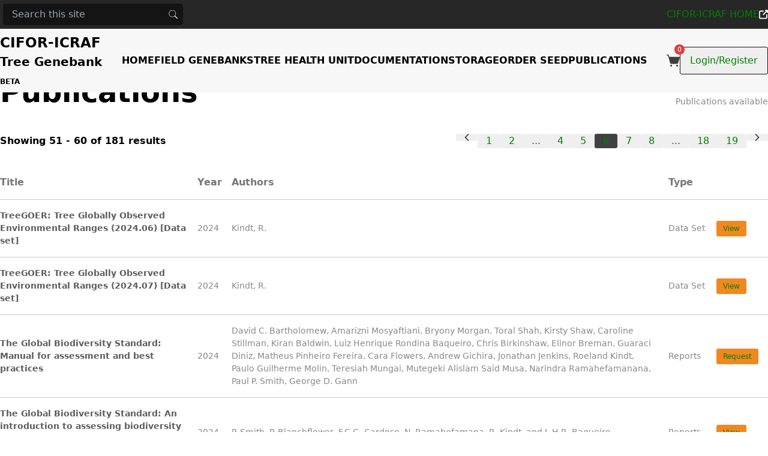

--- FILE ---
content_type: text/html; charset=UTF-8
request_url: https://treegenebank.cifor-icraf.org/publications?page=6
body_size: 5764
content:
<!DOCTYPE html>
<html lang="en">

<head>
  <meta charset="UTF-8" />
  <meta http-equiv="X-UA-Compatible" content="IE=edge" />
  <meta content="initial-scale=1, minimum-scale=1, width=device-width" name="viewport" />

  <link rel="stylesheet" type="text/css" href="style.css" />
  <script src="https://cdn.tailwindcss.com"></script>
  <script src="https://code.jquery.com/jquery-3.6.0.min.js"></script>
  <script src="https://cdn.jsdelivr.net/npm/sweetalert2@11"></script>
  <link rel="icon" href="https://www.cifor-icraf.org/wp-content/uploads/2021/04/cropped-cifor-icraf-favicon-01-32x32.png" sizes="32x32">

  <link rel="icon" href="https://www.cifor-icraf.org/wp-content/uploads/2021/04/cropped-cifor-icraf-favicon-01-192x192.png" sizes="192x192">

  <link rel="apple-touch-icon" href="https://www.cifor-icraf.org/wp-content/uploads/2021/04/cropped-cifor-icraf-favicon-01-180x180.png">
  <title>Publications</title>
</head>

<body>
  <!-- header -->

  <section class="fixed top-0 z-[99999] w-full">
<!-- search bar-->
<section class="bg-[#272727] py-[12px] lg:py-[6px] flex items-center">
  <div class="justify-between flex items-center container mx-auto">
    <div class="input-icons w-full lg:w-auto relative">
      <form method="get" action="order-seed">
      <button type="submit"><img src="public/icons/search-icon.svg" class="icon absolute right-2 top-0 bottom-0 w-[16px] h-auto" /></button>
      <input name="search" class="input-field border-0 bg-[#141414] text-[white] py-[6px] pl-[15px] rounded-[5px] w-[100%] md:w-[300px]" type="text" placeholder="Search this site" />
      </form>
      
    </div>
    <div class="hidden md:block">
      <a href="https://www.cifor-icraf.org/" class="text-[white] flex gap-[12px]">
        CIFOR-ICRAF HOME
        <img src="public/icons/share-icon.svg" />
      </a>
    </div>
  </div>
</section>

<!-- nav-bar -->
<header class="bg-[#F7F7F7]">
  <nav class="mx-auto flex items-center container justify-between py-[6px]" aria-label="Global">
    <div class="flex">
      <a href="index" class="">
       <!-- <img src="public/logo.png" alt="logo" class="" />-->
       <div class="tlogo">
           <span class="tbrand"> CIFOR-ICRAF
           </span>
           <br>Tree Genebank
           <br><span class="beta-text"> BETA
           </span>
       </div>
      </a>
    </div>

    <div class="flex lg:hidden">
      <a href="shopping-cart" class="flex items-center mr-[44px]">
        <img src="public/icons/cart.svg" />
      </a>
      <button onclick="openNav()" type="button" class="-m-2.5 inline-flex items-center justify-center rounded-md p-2.5 text-gray-700">
        <span class="sr-only">Open main menu</span>
        <svg class="h-6 w-6" fill="none" viewBox="0 0 24 24" stroke-width="1.5" stroke="currentColor" aria-hidden="true">
          <path stroke-linecap="round" stroke-linejoin="round" d="M3.75 6.75h16.5M3.75 12h16.5m-16.5 5.25h16.5" />
        </svg>
      </button>
    </div>
    <div class="hidden lg:flex lg:gap-x-12">
      <ul class="text-[10px] xl:text-[16px] flex gap-x-[26px] font-bold navigation">
        <li>
          <a href="index">HOME</a>
        </li>
        <li>
          <a href="seed-lab">FIELD GENEBANKS</a>
        </li>
        <li>
          <a href="tree-health-unit">TREE HEALTH UNIT</a>
        </li>
        <li>
          <a href="documentation">DOCUMENTATION</a>
        </li>
        <!-- <li>
          <a href="storage">STORAGE</a>
        </li> -->
        <!--<li class="dropdown cursor-pointer">
                <a class="dropbtn" href="storage">STORAGE</a>
                <div class="dropdown-content">
                  <a href="sds">SDS</a>
                  <div class="w-full h-[1px] bg-[grey]"></div>

                  <a href="mts">MTS</a>
                  <div class="w-full h-[1px] bg-[grey]"></div>

                  <a href="lts">LTS</a>
                  <div class="w-full h-[1px]mt-3 bg-[grey]"></div>
                </div>
              </li>-->
        <li>
          <a href="storage">STORAGE</a>
</li>
        
        <li>
          <a href="order-seed">ORDER SEED</a>
        </li>
        <li>
          <a href="publications">PUBLICATIONS</a>
        </li>
      </ul>
    </div>
    <div class="hidden lg:flex gap-x-[56px]">
    <a href="shopping-cart" class="flex items-center relative">
             <img src="public/icons/cart.svg" />
            <div id="cartValue"
              class="h-[17px] w-[17px] rounded-full flex items-center text-[11px] justify-center text-[white] bg-[#dc4040] absolute -top-1 bottom-0 -right-[8px]"
            >
              0            </div>
          </a>
              <a href="login">
          <button class="border-[1px] rounded-[4px] border-[#151515] py-[10px] px-[16px]">
            Login/Register
          </button>
        </a>
      
    </div>
  </nav>
  <div class="relative lg:hidden" role="dialog" aria-modal="true">
    <div id="mySidenav" class="fixed right-[-2000px] top-0 bottom-0 z-[9999] w-[250px] bg-[white] px-6 py-6">
      <div class="flex items-center justify-between">
        <a href="index" class="-m-1.5 p-1.5">
          <img src="public/logo.png" alt="logo" />
        </a>

        <button id="close-btn" onclick="closeNav()" type="button" class="-m-2.5 rounded-md p-2.5 text-gray-700">
          <span class="sr-only">Close menu</span>
          <svg class="h-6 w-6" fill="none" viewBox="0 0 24 24" stroke-width="1.5" stroke="currentColor" aria-hidden="true">
            <path stroke-linecap="round" stroke-linejoin="round" d="M6 18L18 6M6 6l12 12" />
          </svg>
        </button>
      </div>
      <div class="mt-6 flow-root">
        <div class="-my-6 divide-y divide-gray-500/10">
          <div class="space-y-2 py-6">
            <ul class="flex flex-col gap-y-[16px] font-bold">
              <li>
                <a href="index">HOME</a>
              </li>
              <li>
                <a>SEED LAB</a>
              </li>
              <li>
                <a>TREE HEALTH UNIT</a>
              </li>
              <li>
                <a href="documentation">DOCUMENTATION</a>
              </li>
              <li>
                <a href="storage">STORAGE</a>
              </li>
              <li>
                <a href="order-seed">ORDER SEED</a>
              </li>
              <li>
                <a>RESOURCES</a>
              </li>
              <li>
                <div class="lg:hidden flex gap-x-[56px]">
                  <a href="login">
                    <button class="border-[1px] rounded-[4px] border-[#151515] py-[10px] px-[16px]">
                      Login/Register
                    </button>
                  </a>
                </div>
              </li>
            </ul>
          </div>
        </div>
      </div>
    </div>
  </div>
</header>
<!-- Google tag (gtag.js) --> <script async src="https://www.googletagmanager.com/gtag/js?id=G-QS2YK4ND86"></script> <script> window.dataLayer = window.dataLayer || []; function gtag(){dataLayer.push(arguments);} gtag('js', new Date()); gtag('config', 'G-QS2YK4ND86'); </script>
</section>  <!-- hero section of order seed -->
  <section class="py-[24px] lg:py-[35px] container">
    <!--location bar -->

    <section class="flex mx-auto text-[15px] items-center gap-x-[16px]">
      <div class="text-[#6A6A6A]">Home</div>
      <div>
        <img src="public/icons/right-arrow.svg" />
      </div>
      <div class="text-[#BEBEBE]">Publications</div>
    </section>

    <section class="mx-auto flex justify-between items-center mt-[40px] lg:mt-[60px]">
      <!-- heading -->
            <div>
        <div>
          <h3 class="font-[700] text-center md:text-start text-[32px] lg:text-[48px]">
            Publications
          </h3>
        </div>
      </div>
      <div>
        <div class="text-[22px] font-[900] text-[#49c46b]">181</div>
        <div class="text-[14px] font-light text-[#888888]">
         Publications available
        </div>
      </div>
    </section>
    <!-- table -->
    <section>
     
      <div>
        <div class="items-center pt-[34px] pb-[29px] gap-y-[32px] lg:gap-y-0 flex flex-col lg:flex-row justify-between">
          <div class="text-[16px] font-bold">
            Showing 51 - 60 of 181 results
          </div>
          <div class="pagination flex gap-x-[16px]">
            <div>
            <button class='flex items-center justify-center'>
              <a href='?page=5'><img class='' src='public/icons/left-arrow.svg' /></a>
            </button>
          </div><button><a href='?page=1'>1</a></button><button><a href='?page=2'>2</a></button><button><a>...</a></button><button><a href='?page=4'>4</a></button><button><a href='?page=5'>5</a></button><button class='active'><a>6</a></button><button><a href='?page=7'>7</a></button><button><a href='?page=8'>8</a></button><button><a>...</a></button><button><a href='?page=18'>18</a></button><button><a href='?page=19'>19</a></button><div>
            <button class='flex items-center justify-center'>
              <a href='?page=7' ><img class='' src='public/icons/right-arrow.svg' /></a>
            </button>
          </div>
          </div>
        </div>
      </div>
      <!-- table body -->
      <div class="w-full table-section-order-seed">
        <table class="w-full flex-nowrap">
          <tr class="text-[#777777] w-full">
            <th class="text-start">
              <div class="flex items-center gap-x-[30px]">
                Title
                <!-- <img class="h-[15px]" src="public/icons/filter-icon.png" /> -->
              </div>
            </th>
            <th>
              <div class="flex items-center gap-x-[30px]">
                Year
                <!-- <img class="h-[15px]" src="public/icons/filter-icon.png" /> -->
              </div>
            </th>
            <th>
              <div class="flex items-center gap-x-[30px]">
                Authors
                <!-- <img class="h-[15px]" src="public/icons/filter-icon.png" /> -->
              </div>
            </th>
            <th>
              <div class="flex items-center gap-x-[30px]">
                Type
                <!-- <img class="h-[15px]" src="public/icons/filter-icon.png" /> -->
              </div>
            </th>
            <th></th>
          </tr>
                      <tr class=" text-[#888888] text-[14px]">
              <td class="text-[#5C5C5C] font-bold">TreeGOER: Tree Globally Observed Environmental Ranges (2024.06) [Data set]</td>
              <td>2024</td>
              <td>Kindt, R.</td>
              <td>Data Set</td>
              <td>
                  <a target="_blank" href="https://doi.org/10.5281/zenodo.11652542" 
       class="bg-[#F08821] text-white text-[12px] py-[6px] px-[11px] rounded-[3px] font-[500]">
       View
    </a>
            </tr>
                      <tr class=" text-[#888888] text-[14px]">
              <td class="text-[#5C5C5C] font-bold">TreeGOER: Tree Globally Observed Environmental Ranges (2024.07) [Data set]</td>
              <td>2024</td>
              <td>Kindt, R.</td>
              <td>Data Set</td>
              <td>
                  <a target="_blank" href="https://doi.org/10.5281/zenodo.13132613" 
       class="bg-[#F08821] text-white text-[12px] py-[6px] px-[11px] rounded-[3px] font-[500]">
       View
    </a>
            </tr>
                      <tr class=" text-[#888888] text-[14px]">
              <td class="text-[#5C5C5C] font-bold">The Global Biodiversity Standard: Manual for assessment and best practices</td>
              <td>2024</td>
              <td>David C. Bartholomew, Amarizni Mosyaftiani, Bryony Morgan, Toral Shah, Kirsty Shaw, Caroline Stillman, Kiran Baldwin, Luiz Henrique Rondina Baqueiro, Chris Birkinshaw, Elinor Breman, Guaraci Diniz, Matheus Pinheiro Fereira, Cara Flowers, Andrew Gichira, Jonathan Jenkins, Roeland Kindt, Paulo Guilherme Molin, Teresiah Mungai, Mutegeki Alislam Said Musa, Narindra Ramahefamanana, Paul P. Smith, George D. Gann</td>
              <td>Reports</td>
              <td>
                  <a href="mailto:p.hendre@cifor-icraf.org?subject=Request for Publication&body=Hello,%0D%0A%0D%0AI would like to request access to this publication. Please provide further details.%0D%0A%0D%0AThank you." 
       class="bg-[#F08821] text-white text-[12px] py-[6px] px-[11px] rounded-[3px] font-[500]">
       Request
    </a>
            </tr>
                      <tr class=" text-[#888888] text-[14px]">
              <td class="text-[#5C5C5C] font-bold">The Global Biodiversity Standard: An introduction to assessing biodiversity recovery in ecosystem restoration projects</td>
              <td>2024</td>
              <td>P. Smith, P. Blanchflower, F.C.G. Cardoso, N. Ramahefamana, R. Kindt, and L.H.R. Baqueiro</td>
              <td>Reports</td>
              <td>
                  <a target="_blank" href="https://www.8gbgc.sbg.org.sg/Storage/PDFs/AbstractPDF/W-18.pdf" 
       class="bg-[#F08821] text-white text-[12px] py-[6px] px-[11px] rounded-[3px] font-[500]">
       View
    </a>
            </tr>
                      <tr class=" text-[#888888] text-[14px]">
              <td class="text-[#5C5C5C] font-bold">Reference Vegetation for Restoration? Three Vegetation Maps Compared across 76 Nature Reserves in Uganda and Kenya</td>
              <td>2024</td>
              <td>Lilles?, Jens-Peter Barnekow, Davide Barsotti, James Kalema, Paulo van Breugel, Fabio Pedercini, Lars Graudal, Ramni Jamnadass, and Roeland Kindt</td>
              <td>Journal Articles</td>
              <td>
                  <a target="_blank" href="https://doi.org/10.1002/ecs2.70030" 
       class="bg-[#F08821] text-white text-[12px] py-[6px] px-[11px] rounded-[3px] font-[500]">
       View
    </a>
            </tr>
                      <tr class=" text-[#888888] text-[14px]">
              <td class="text-[#5C5C5C] font-bold">Estimating the suitability of tree species in future climates with the TreeGOER, GlobalUsefulNativeTrees, CitiesGOER and ClimateForecasts databases</td>
              <td>2024</td>
              <td>Kindt, R.</td>
              <td>Data Set</td>
              <td>
                  <a target="_blank" href="https://www.8gbgc.sbg.org.sg/Storage/PDFs/AbstractPDF/ABS-00197.pdf" 
       class="bg-[#F08821] text-white text-[12px] py-[6px] px-[11px] rounded-[3px] font-[500]">
       View
    </a>
            </tr>
                      <tr class=" text-[#888888] text-[14px]">
              <td class="text-[#5C5C5C] font-bold">GTZG-1544: Piloting incentive-based agricultural portfolios for nutrition and resilience in Zambia</td>
              <td>2024</td>
              <td>McMullin, S., Ngethe, E., Chipo, Harrison, R, et al.</td>
              <td>Donor Reports</td>
              <td>
                  <a href="mailto:p.hendre@cifor-icraf.org?subject=Request for Publication&body=Hello,%0D%0A%0D%0AI would like to request access to this publication. Please provide further details.%0D%0A%0D%0AThank you." 
       class="bg-[#F08821] text-white text-[12px] py-[6px] px-[11px] rounded-[3px] font-[500]">
       Request
    </a>
            </tr>
                      <tr class=" text-[#888888] text-[14px]">
              <td class="text-[#5C5C5C] font-bold">Gender Analysis - Transforming Eastern Province through Adaptation project (TREPA)</td>
              <td>2024</td>
              <td>McMullin, S., Friborg, K.</td>
              <td>Reports</td>
              <td>
                  <a href="mailto:p.hendre@cifor-icraf.org?subject=Request for Publication&body=Hello,%0D%0A%0D%0AI would like to request access to this publication. Please provide further details.%0D%0A%0D%0AThank you." 
       class="bg-[#F08821] text-white text-[12px] py-[6px] px-[11px] rounded-[3px] font-[500]">
       Request
    </a>
            </tr>
                      <tr class=" text-[#888888] text-[14px]">
              <td class="text-[#5C5C5C] font-bold">Vision for Adapted Crops and Soils (VACS) Research in Action: Opportunity Crops for Africa</td>
              <td>2024</td>
              <td>Fredenberg, E., Karl, K.A., Passarelli, S., Porciello, J., .... McMullin, S., et al.</td>
              <td>Reports</td>
              <td>
                  <a target="_blank" href="https://www.rockefellerfoundation.org/wp-content/uploads/2024/03/Vision-for-Adapted-Crops-and-Soils-Research-in-Action-Summary-Report-Final.pdf" 
       class="bg-[#F08821] text-white text-[12px] py-[6px] px-[11px] rounded-[3px] font-[500]">
       View
    </a>
            </tr>
                      <tr class=" text-[#888888] text-[14px]">
              <td class="text-[#5C5C5C] font-bold">Food Security and Nutrition Forests, Trees and Agroforestry (FTA) Highlights of a Decade (2011?2021 Series)</td>
              <td>2024</td>
              <td>Ickowitz, A., McMullin, S. et al.</td>
              <td>Book Chapters</td>
              <td>
                  <a target="_blank" href="https://doi.org/10.1007/978-3-031-54270-1_3" 
       class="bg-[#F08821] text-white text-[12px] py-[6px] px-[11px] rounded-[3px] font-[500]">
       View
    </a>
            </tr>
                    <!-- Add more rows with dummy values here -->
        </table>
      </div>
      <div>
        <div class="items-center pt-[34px] pb-[29px] gap-y-[32px] lg:gap-y-0 flex flex-col lg:flex-row justify-center">
          <div class="pagination flex gap-x-[16px]">
            <div>
            <button class='flex items-center justify-center'>
              <a href='?page=5'><img class='' src='public/icons/left-arrow.svg' /></a>
            </button>
          </div><button><a href='?page=1'>1</a></button><button><a href='?page=2'>2</a></button><button><a>...</a></button><button><a href='?page=4'>4</a></button><button><a href='?page=5'>5</a></button><button class='active'><a>6</a></button><button><a href='?page=7'>7</a></button><button><a href='?page=8'>8</a></button><button><a>...</a></button><button><a href='?page=18'>18</a></button><button><a href='?page=19'>19</a></button><div>
            <button class='flex items-center justify-center'>
              <a href='?page=7' ><img class='' src='public/icons/right-arrow.svg' /></a>
            </button>
          </div>
          </div>
        </div>
      </div>
    </section>
  </section>
  <section class="bg-[#474143] text-[white]">
      <div class="flex flex-col mx-auto">
        <div
          class="flex lg:flex-row flex-col container pb-[25px] mx-auto justify-between"
        >
          <div>
            <div class="text-[19px] mt-[46px] font-[900]">
                 <a href="index" class="">
                       <!-- <img src="public/logo.png" alt="logo" class="" />-->
                       <div class="tlogo text-white">
                           <span class="tbrand"> CIFOR-ICRAF
                           </span>
                           <br>Tree Genebank
                       </div>
                </a>
            </div>
            <div class="mt-[33px]">
              <p class="text-[#979797] text-[17px] max-w-[551px]">
              The CIFOR-ICRAF Genebank has a global role to collect, conserve, document, characterize and distribute a diverse collection of agroforestry trees.
              </p>
            </div>
          </div>
          <div class="mt-[40px] lg:mt-[48px]">
            <div class="text-[16px] tracking-[4px] font-bold">CONTACT</div>
            <div class="mt-[22px] lg:mt-[38px]">
              <ul class="text-[17px]">
                <li>Prasad Hendre</li>
                <li class="font-bold">P.Hendre@cifor-icraf.org</li>
                <li>Genebank Manager</li>
              </ul>
            </div>
          </div>
        </div>

        <div class="w-full h-[1px] bg-[#6f6f6f]"></div>
        <div
          class="container mx-auto items-center flex lg:flex-row flex-col justify-between"
        >
          <ul
            class="flex lg:flex-row flex-col text-center gap-y-[16px] lg:gap-y-0 py-[25px] text-[15px] gap-x-[88px]"
          >
            <li>
              <a href="seed-lab"> Field Genebanks </a>
            </li>
            <li>
              <a href="storage"> Storage </a>
            </li>
            <li>
              <a href=""> Resources </a>
            </li>
            <li>
              <a href="tree-health-unit"> Tree Health Unit </a>
            </li>
          </ul>
          <div
            class="flex gap-y-[16px] lg:gap-y-0 lg:flex-row flex-col items-center gap-x-[29px]"
          >
            <div class="text-[#C9C9C9] text-[14px]">Share this to</div>
            <div class="flex gap-x-[9px] mb-6 lg:mb-0">
              <a href="https://www.facebook.com/worldagroforestry" target="_blank">
                <img src="public/icons/facebook.svg" />
              </a>
              <a href="https://twitter.com/icraf" target="_blank">
                <img src="public/icons/twitter.svg" />
              </a>
              <!-- <a href="#">
                <img src="public/icons/linked-in.svg" />
              </a> -->
            </div>
          </div>
        </div>
        <div class="bg-[#3B3437]">
          <div
            class="container flex lg:flex-row flex-col text-center justify-between mx-auto py-[32px]"
          >
            <div class="text-[#979797] text-[15px]">
               ©2026 Center for International Forestry Research (CIFOR) and World Agroforestry (ICRAF) | CIFOR and ICRAF are CGIAR Research Centers |
            </div>
            <div
              class="text-[14px] mt-[16px] lg:mt-0 flex lg:flex-row flex-col gap-y-[16px] lg:gap-y-0 gap-x-[44px]"
            >
              <a href="https://www.cifor-icraf.org/about/privacy-notice/" target="_blank"> Privacy policy </a>
              <!-- <a href="#"> Term of use </a> -->
            </div>
          </div>
        </div>
      </div>
    </section>  <script>
    const order_seed_categories = ["All", "SDS", "MTs", "LTS"];
    //   $(".order-seed-categories").text(
    //     order_seed_categories.map((data) => {
    //       return data;
    //     })
    //   );

    $.each(order_seed_categories, function(i, e) {
      $(
          `<li id='${order_seed_categories[
            i
          ].toLowerCase()}' class=" font-bold py-[4px] border-[#D2D2D2] px-[32px] lg:px-[40px]   z-50 " />`
        )
        .text(e)
        .appendTo("#filter-by-category");
    });

    function addToCart(accessionno, commonname) {
      console.log(accessionno);

      $.ajax({
        url: "update_cart.php",
        method: "POST",
        data: {
          accessionno: accessionno,
          commonname: commonname
        },
        success: function(response) {
          Swal.fire(
            response['title'],
            response['msg'],
            response['status']
          );
          document.getElementById("cartValue").innerHTML = response['cartcount'];
        }
      });
    }
  </script>
  <script src="script.js" type="text/javascript"></script>
</body>

<script>'undefined'=== typeof _trfq || (window._trfq = []);'undefined'=== typeof _trfd && (window._trfd=[]),_trfd.push({'tccl.baseHost':'secureserver.net'},{'ap':'cpbh-mt'},{'server':'p3plmcpnl499700'},{'dcenter':'p3'},{'cp_id':'994055'},{'cp_cl':'8'}) // Monitoring performance to make your website faster. If you want to opt-out, please contact web hosting support.</script><script src='https://img1.wsimg.com/traffic-assets/js/tccl.min.js'></script></html>

--- FILE ---
content_type: text/css
request_url: https://treegenebank.cifor-icraf.org/style.css
body_size: 1395
content:
* {
  margin: 0;
  padding: 0;
}

.container a {
    color:green;
}

.navigation a {
    color:#000000;
}

.tlogo {
    color: black;
    font-size: 20px;
    font-weight: 900;
    letter-spacing: 0px;
}

.tbrand {
    font-size: 23px;
}

.beta-text {
    font-size: 12px;
}

td.textNew {
  font-style: italic !important;
}
@-ms-viewport {
  width: device-width;
}

.search-placeholder::placeholder {
  color: #cfcfcf !important;
  opacity: 1;
}

.icon {
  transform: translateY(70%) !important;
}

.what-is-icraf-box {
  transform: translate(-20%, 150%);
}

@media (max-width: 1280px) {
  .what-is-icraf-box {
    transform: translate(-20%, 100%);
  }
}

.container {
  max-width: 1520px;
  margin-left: auto;
  margin-right: auto;
}

@media only screen and (max-width: 1024px) {
  .container {
    max-width: 1024px;
    padding-left: 16px;
    padding-right: 16px;
  }
}

@media only screen and (max-width: 768px) {
  .container {
    max-width: 768px;
    padding-left: 16px;
    padding-right: 16px;
  }
}

@media only screen and (max-width: 640px) {
  .container {
    max-width: 640px;
    padding-left: 16px;
    padding-right: 16px;
  }
}

@media only screen and (max-width: 280px) {
  .container {
    max-width: 280px;
    padding-left: 16px;
    padding-right: 16px;
  }
}

@media only screen and (max-width: 390px) {
  .container {
    padding-left: 16px;
    padding-right: 16px;
    max-width: 390px;
  }
}

.pagination button {
  padding-left: 14px;
  padding-right: 14px;
  border-radius: 3px;
}

.pagination-button {
  height: 37px;
  width: 37px;
  border: 1px solid #232323;
  border-radius: 3px;
}
.pagination button.active {
  background-color: #414141;
  color: white;
  border: 0;
}

th,
td {
  border-bottom: 1px solid #c9c9c9;
  padding: 16px;
}

.table-section,
.table-section-order-seed {
  overflow-x: auto;
}

.table-section-order-seed th,
td {
  padding-left: 0;
}

.offer-banner .slick-dots li button {
  text-indent: -9999px;
  width: 12px;
  height: 12px;
  border-radius: 100%;
  background-color: transparent;
  border: 1px solid white;
  margin: 0 5px;
}
.offer-banner .slick-dots li.slick-active button {
  background-color: white;
}
/* #myDIV {
  border: 2px solid black;
} */

/* #orders {
  border: 1px solid white;
} */
#details-id-mobile {
  border: 1px solid #d3d2d2;
  border-bottom: 2px solid white;
}

#all-id {
  border: 1px solid #d3d2d2;
  border-bottom: 1px solid white;
}

#details-id {
  border: 1px solid #d3d2d2;
  border-right: 2px solid white;
}

.offer-banner .slick-dots {
  padding-left: 0;
  display: flex;
  align-items: center;
  justify-content: center;
  list-style: none;
  position: absolute;
  bottom: 150px;
  left: 0;
  right: 0;
  height: 2px;
  margin-bottom: 0px;
}
.offer-banner .slick-dots li {
  height: 12px;
}

.down-arrow {
  transform: translateY(-150%);
}

label {
  color: #515151 !important;
}

button {
  border-radius: 3px !important;
}

.circular-progress {
  position: relative;
  height: 92px;
  width: 92px;
  border-radius: 50%;
  display: grid;
  place-items: center;
}
.circular-progress:before {
  content: "";
  position: absolute;
  height: 87%;
  width: 87%;
  background-color: #ffffff;
  border-radius: 50%;
}
.value-container {
  position: relative;
  font-size: 37px;
  color: #444444;
}

/* .dropbtn {
  color: white;
  padding: 16px;
  font-size: 16px;
  border: none;
  cursor: pointer;
} */

.dropdown {
  position: relative;
  display: inline-block;
}

.dropdown-content {
  display: none;
  position: absolute;
  background-color: #f9f9f9;
  min-width: 160px;
  box-shadow: 0px 8px 16px 0px rgba(0, 0, 0, 0.2);
  z-index: 1;
}


.dropdown-content a {
  color: black;
  padding: 12px 16px;
  text-decoration: none;
  display: block;
}
.dropdown-content-mobile a {
  color: black;
  background-color: rgb(222, 219, 219);
  padding-top: 12px;
  padding-left: 12px;
  padding-bottom: 12px;
  text-decoration: none;
  display: block;
}

.dropdown-content a:hover {
  background-color: #f1f1f1;
}


.dropdown:hover .dropdown-content {
  display: block;
}



/* slick slider cssssss */

.slick-slider {
  flex-direction: column;
  box-sizing: border-box;

  -webkit-user-select: none;
  -moz-user-select: none;
  -ms-user-select: none;
  user-select: none;

  -webkit-touch-callout: none;
  -khtml-user-select: none;
  -ms-touch-action: pan-y;
  touch-action: pan-y;
  -webkit-tap-highlight-color: transparent;
}

.slick-list {
  position: relative;
  display: block;
  overflow: hidden;
  margin: 0;
  padding: 0;
}
.slick-list:focus {
  outline: none;
}
.slick-list.dragging {
  cursor: pointer;
  cursor: hand;
}

.slick-slider .slick-track,
.slick-slider .slick-list {
  -webkit-transform: translate3d(0, 0, 0);
  -moz-transform: translate3d(0, 0, 0);
  -ms-transform: translate3d(0, 0, 0);
  -o-transform: translate3d(0, 0, 0);
  transform: translate3d(0, 0, 0);
}

.slick-track {
  position: relative;
  top: 0;
  left: 0;
  display: flex;
  margin-left: auto;
  margin-right: auto;
}
.slick-track:before,
.slick-track:after {
  display: table;

  content: "";
}
.slick-track:after {
  clear: both;
}
.slick-loading .slick-track {
  visibility: hidden;
}

.slick-slide {
  display: none;
  float: left;

  height: 100%;
  min-height: 1px;
}
[dir="rtl"] .slick-slide {
  float: right;
}
.slick-slide img {
  display: block;
}
.slick-slide.slick-loading img {
  display: none;
}
.slick-slide.dragging img {
  pointer-events: none;
}
.slick-initialized .slick-slide {
  display: flex;
  flex-direction: column;
}

.slick-arrow {
  z-index: 50;
  position: absolute;
}

.slick-arrow.slick-next {
  z-index: 50;
  right: 0;
  top: 0;
  bottom: 0;
}

.slick-arrow.slick-prev {
  z-index: 50;
  left: 0;
  top: 0;
  bottom: 0;
}


--- FILE ---
content_type: image/svg+xml
request_url: https://treegenebank.cifor-icraf.org/public/icons/share-icon.svg
body_size: 351
content:
<svg width="15" height="16" viewBox="0 0 15 16" fill="none" xmlns="http://www.w3.org/2000/svg">
<path d="M13.4974 7.959H12.438C12.2186 7.959 12.0407 8.13687 12.0407 8.35628V13.1864C12.0407 13.4428 11.8321 13.6514 11.5757 13.6514H2.31877C2.06245 13.6514 1.85396 13.4428 1.85396 13.1864V3.92966C1.85396 3.67323 2.06245 3.46458 2.31877 3.46458H7.39623C7.61563 3.46458 7.79351 3.28671 7.79351 3.06731V2.0079C7.79351 1.7885 7.61563 1.61063 7.39623 1.61063H2.31877C1.04018 1.61063 0 2.65096 0 3.92966V13.1865C0 14.4652 1.04023 15.5054 2.31877 15.5054H11.5756C12.8543 15.5054 13.8946 14.4651 13.8946 13.1865V8.35633C13.8947 8.13687 13.7168 7.959 13.4974 7.959Z" fill="white"/>
<path d="M14.6018 0.505402H10.3879C10.1685 0.505402 9.9906 0.683276 9.9906 0.902678V1.96208C9.9906 2.18149 10.1685 2.35936 10.3879 2.35936H11.8342L6.39175 7.80168C6.2366 7.95683 6.2366 8.20833 6.39175 8.36353L7.14086 9.11269C7.21539 9.18722 7.3164 9.22907 7.42181 9.22907C7.52717 9.22907 7.62824 9.18722 7.70271 9.11269L13.1451 3.67027V5.11651C13.1451 5.33591 13.323 5.51379 13.5424 5.51379H14.6018C14.8212 5.51379 14.9991 5.33591 14.9991 5.11651V0.902678C14.9991 0.683276 14.8212 0.505402 14.6018 0.505402Z" fill="white"/>
</svg>


--- FILE ---
content_type: image/svg+xml
request_url: https://treegenebank.cifor-icraf.org/public/icons/twitter.svg
body_size: 567
content:
<svg width="34" height="35" viewBox="0 0 34 35" fill="none" xmlns="http://www.w3.org/2000/svg">
<ellipse cx="17" cy="17.5" rx="17" ry="17.5" fill="black"/>
<path d="M13.9797 24C15.3621 24 16.6601 23.7871 17.8737 23.3613C19.0874 22.9355 20.1242 22.3652 20.9841 21.6504C21.8441 20.9355 22.5856 20.1133 23.2084 19.1836C23.8313 18.2539 24.2955 17.2832 24.6009 16.2715C24.9063 15.2598 25.059 14.2461 25.059 13.2305C25.059 13.0117 25.055 12.8477 25.047 12.7383C25.8105 12.1992 26.4615 11.5469 27 10.7813C26.2525 11.0938 25.5051 11.2891 24.7576 11.3672C25.6015 10.875 26.1722 10.1797 26.4695 9.28125C25.698 9.72656 24.8742 10.0312 23.9981 10.1953C23.2265 9.39844 22.2781 9 21.1529 9C20.0759 9 19.1577 9.36914 18.3982 10.1074C17.6386 10.8457 17.2589 11.7383 17.2589 12.7852C17.2589 13.0664 17.291 13.3555 17.3553 13.6523C15.764 13.5742 14.271 13.1855 12.8766 12.4863C11.4821 11.7871 10.2986 10.8555 9.32614 9.69141C8.9725 10.2773 8.79569 10.9141 8.79569 11.6016C8.79569 12.25 8.95241 12.8516 9.26586 13.4062C9.57931 13.9609 10.0013 14.4102 10.5317 14.7539C9.90482 14.7305 9.3181 14.5703 8.77157 14.2734V14.3203C8.77157 15.2344 9.06694 16.0371 9.65768 16.7285C10.2484 17.4199 10.9939 17.8555 11.894 18.0352C11.5565 18.1211 11.2149 18.1641 10.8693 18.1641C10.6442 18.1641 10.3991 18.1445 10.1339 18.1055C10.383 18.8633 10.8412 19.4863 11.5082 19.9746C12.1753 20.4629 12.9308 20.7148 13.7747 20.7305C12.3602 21.8086 10.7487 22.3477 8.94036 22.3477C8.59475 22.3477 8.2813 22.332 8 22.3008C9.80838 23.4336 11.8016 24 13.9797 24Z" fill="white"/>
</svg>


--- FILE ---
content_type: image/svg+xml
request_url: https://treegenebank.cifor-icraf.org/public/icons/facebook.svg
body_size: 90
content:
<svg width="35" height="35" viewBox="0 0 35 35" fill="none" xmlns="http://www.w3.org/2000/svg">
<circle cx="17.5" cy="17.5" r="17.5" fill="black"/>
<path d="M18.1424 27V17.8774H21.3762L21.8727 14.3197H18.1424V12.0481C18.1424 11.4712 18.2697 11.0385 18.5243 10.75C18.7789 10.4615 19.2712 10.3173 20.0012 10.3173H22V7.14423C21.3125 7.04808 20.3449 7 19.0972 7C17.6289 7 16.4533 7.41066 15.5706 8.23197C14.6879 9.05329 14.2465 10.2091 14.2465 11.6995V14.3197H11V17.8774H14.2465V27H18.1424Z" fill="white"/>
</svg>


--- FILE ---
content_type: image/svg+xml
request_url: https://treegenebank.cifor-icraf.org/public/icons/left-arrow.svg
body_size: -66
content:
<svg width="8" height="12" viewBox="0 0 8 12" fill="none" xmlns="http://www.w3.org/2000/svg">
<path d="M6.5 1L1.5 6L6.5 11" stroke="#353535" stroke-width="1.5" stroke-linecap="round" stroke-linejoin="round"/>
</svg>


--- FILE ---
content_type: image/svg+xml
request_url: https://treegenebank.cifor-icraf.org/public/icons/search-icon.svg
body_size: 269
content:
<svg width="17" height="16" viewBox="0 0 17 16" fill="none" xmlns="http://www.w3.org/2000/svg">
<path d="M16.25 15.0566L15.3066 16L10.6719 11.3652C9.55078 12.2676 8.23828 12.7188 6.73438 12.7188C5.01172 12.7188 3.53516 12.1172 2.30469 10.9141C1.10156 9.68359 0.5 8.20703 0.5 6.48438C0.5 4.76172 1.10156 3.29883 2.30469 2.0957C3.53516 0.865234 5.01172 0.25 6.73438 0.25C8.45703 0.25 9.91992 0.865234 11.123 2.0957C12.3535 3.29883 12.9688 4.76172 12.9688 6.48438C12.9688 7.96094 12.5176 9.25977 11.6152 10.3809L16.25 15.0566ZM2.79688 10.4629C3.86328 11.5293 5.17578 12.0625 6.73438 12.0625C8.26562 12.0625 9.57812 11.5156 10.6719 10.4219C11.7656 9.32812 12.3125 8.01562 12.3125 6.48438C12.3125 4.95313 11.7656 3.64063 10.6719 2.54688C9.57812 1.45312 8.26562 0.90625 6.73438 0.90625C5.20312 0.90625 3.89062 1.45312 2.79688 2.54688C1.70312 3.64063 1.15625 4.95313 1.15625 6.48438C1.15625 8.04297 1.70312 9.36914 2.79688 10.4629Z" fill="white"/>
</svg>


--- FILE ---
content_type: text/javascript
request_url: https://treegenebank.cifor-icraf.org/script.js
body_size: 155
content:
function openNav() {
  document.getElementById("mySidenav").style.width = "250px";
  document.getElementById("mySidenav").style.right = "0px";
  document.getElementById("mySidenav").style.display = "block";
  document.getElementById("close-btn").style.display = "block";
}

function closeNav() {
  document.getElementById("mySidenav").style.width = "0";
  document.getElementById("mySidenav").style.right = "-2000px";
  document.getElementById("mySidenav").style.display = "none";
  document.getElementById("close-btn").style.display = "none";
}

// let progressBar = document.querySelector(".circular-progress");
// let valueContainer = document.querySelector(".value-container");

// let progressValue = 0;
// let progressEndValue = 59;

// let progress = setInterval(() => {
//   progressValue++;
//   progressBar.style.background = `conic-gradient(
// #000000 ${progressValue * 3.6}deg,
// #49C468 ${progressValue * 3.6}deg
// )`;
//   if (progressValue == progressEndValue) {
//     clearInterval(progress);
//   }
// });


--- FILE ---
content_type: image/svg+xml
request_url: https://treegenebank.cifor-icraf.org/public/icons/right-arrow.svg
body_size: -66
content:
<svg width="8" height="12" viewBox="0 0 8 12" fill="none" xmlns="http://www.w3.org/2000/svg">
<path d="M1.5 11L6.5 6L1.5 1" stroke="#353535" stroke-width="1.5" stroke-linecap="round" stroke-linejoin="round"/>
</svg>


--- FILE ---
content_type: image/svg+xml
request_url: https://treegenebank.cifor-icraf.org/public/icons/cart.svg
body_size: 663
content:
<svg width="22" height="20" viewBox="0 0 22 20" fill="none" xmlns="http://www.w3.org/2000/svg">
<path d="M9.10333 18.4615C9.10333 18.7658 9.01435 19.0633 8.84764 19.3163C8.68092 19.5693 8.44396 19.7664 8.16673 19.8829C7.88949 19.9993 7.58443 20.0298 7.29012 19.9704C6.9958 19.9111 6.72546 19.7646 6.51327 19.5494C6.30109 19.3342 6.15658 19.0601 6.09804 18.7617C6.0395 18.4632 6.06955 18.1539 6.18438 17.8728C6.29922 17.5917 6.49368 17.3514 6.74319 17.1824C6.99269 17.0133 7.28603 16.9231 7.58611 16.9231C7.9885 16.9231 8.37442 17.0852 8.65895 17.3737C8.94348 17.6622 9.10333 18.0535 9.10333 18.4615ZM17.4481 16.9231C17.148 16.9231 16.8546 17.0133 16.6051 17.1824C16.3556 17.3514 16.1612 17.5917 16.0463 17.8728C15.9315 18.1539 15.9014 18.4632 15.96 18.7617C16.0185 19.0601 16.163 19.3342 16.3752 19.5494C16.5874 19.7646 16.8577 19.9111 17.1521 19.9704C17.4464 20.0298 17.7514 19.9993 18.0287 19.8829C18.3059 19.7664 18.5429 19.5693 18.7096 19.3163C18.8763 19.0633 18.9653 18.7658 18.9653 18.4615C18.9653 18.0535 18.8054 17.6622 18.5209 17.3737C18.2364 17.0852 17.8505 16.9231 17.4481 16.9231ZM21.8518 4.15865C21.7812 4.06171 21.6892 3.98293 21.5832 3.92865C21.4771 3.87437 21.3599 3.84611 21.2411 3.84615H4.58201L3.81297 1.11538C3.72119 0.794561 3.5294 0.512507 3.26633 0.31144C3.00325 0.110373 2.68303 0.00110813 2.35359 0H0.758611C0.557415 0 0.364459 0.0810437 0.222192 0.225302C0.0799249 0.369561 0 0.565218 0 0.769231C0 0.973243 0.0799249 1.1689 0.222192 1.31316C0.364459 1.45742 0.557415 1.53846 0.758611 1.53846H2.35359L5.78441 13.7106C5.92171 14.1918 6.20906 14.615 6.60343 14.9168C6.99781 15.2186 7.47798 15.3827 7.97206 15.3846H17.0858C17.5729 15.3863 18.0476 15.2288 18.4394 14.9354C18.8313 14.642 19.1194 14.2283 19.2611 13.7558L21.9665 4.84135C22.0014 4.72638 22.0091 4.60473 21.9892 4.48617C21.9693 4.3676 21.9222 4.25543 21.8518 4.15865Z" fill="#3F3F3F"/>
</svg>
